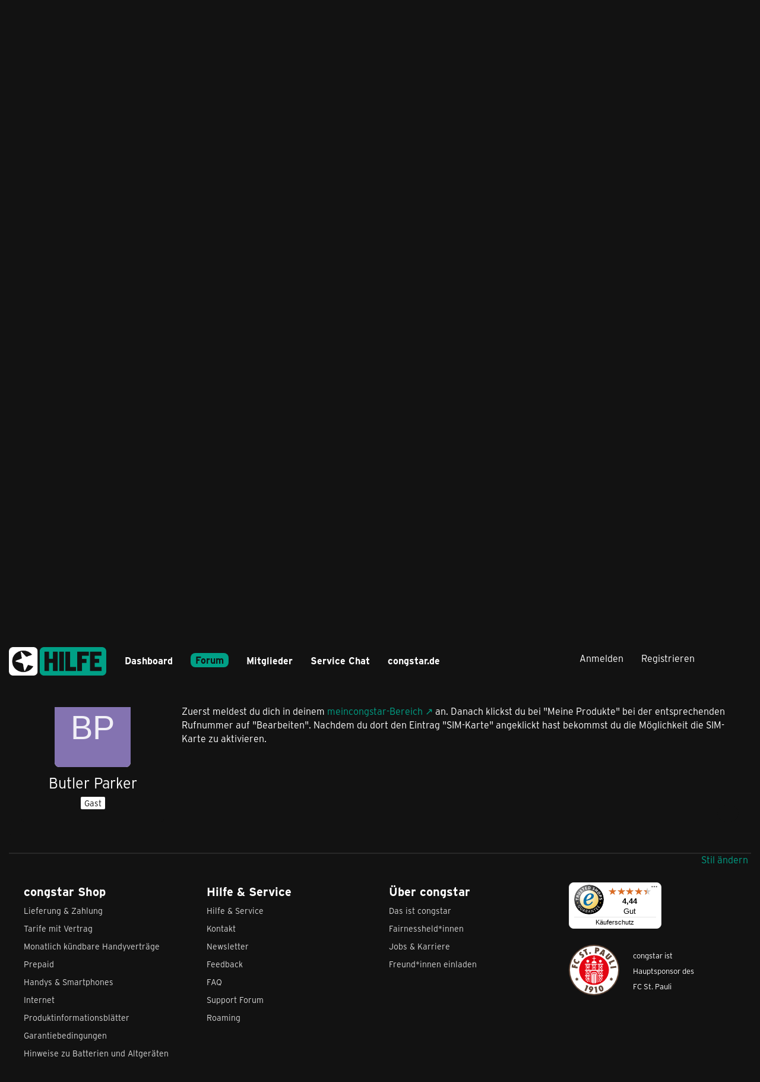

--- FILE ---
content_type: text/html; charset=UTF-8
request_url: https://forum.congstar.de/thread/57368-ersatzkarte-aktivieren/?postID=368935
body_size: 12776
content:









<!DOCTYPE html>
<html
	dir="ltr"
	lang="de"
	data-color-scheme="light"
>

<head>
	<meta charset="utf-8">
		
	<title>Ersatzkarte aktivieren - Tarife mit Vertrag - congstar Support Forum</title>
	
	<meta name="viewport" content="width=device-width, initial-scale=1">
<meta name="format-detection" content="telephone=no">
<meta name="description" content="Ich habe eine neue nano sim bestellt und kann diese selbst nach einer Woche nicht entsperren. Ich habe bereits einige male den falschen puk eingegeben, obwohl ich immer den neuen laut benutzerkonto genommen habe. Warum ist die Karte noch nicht…">
<meta property="og:site_name" content="congstar Support Forum">
<meta property="og:title" content="Ersatzkarte aktivieren - congstar Support Forum">
<meta property="og:url" content="https://forum.congstar.de/thread/57368-ersatzkarte-aktivieren/">
<meta property="og:type" content="article">
<meta property="og:description" content="Ich habe eine neue nano sim bestellt und kann diese selbst nach einer Woche nicht entsperren. Ich habe bereits einige male den falschen puk eingegeben, obwohl ich immer den neuen laut benutzerkonto genommen habe. Warum ist die Karte noch nicht…">

<!-- Stylesheets -->
<link rel="stylesheet" type="text/css" href="https://forum.congstar.de/community/style/style-3.css?m=1768409740">

<meta name="timezone" content="Europe/Berlin">


<script data-cfasync="false">
	var WCF_PATH = 'https://forum.congstar.de/community/';
	var WSC_API_URL = 'https://forum.congstar.de/community/';
	var WSC_RPC_API_URL = 'https://forum.congstar.de/community/api/rpc/';
	
	var LANGUAGE_ID = 1;
	var LANGUAGE_USE_INFORMAL_VARIANT = true;
	var TIME_NOW = 1769442027;
	var LAST_UPDATE_TIME = 1763978146;
	var ENABLE_DEBUG_MODE = false;
	var ENABLE_PRODUCTION_DEBUG_MODE = true;
	var ENABLE_DEVELOPER_TOOLS = false;
	var PAGE_TITLE = 'congstar Support Forum';
	
	var REACTION_TYPES = {"1":{"title":"Gef\u00e4llt mir","renderedIcon":"<img\n\tsrc=\"https:\/\/forum.congstar.de\/community\/images\/reaction\/like.svg\"\n\talt=\"Gef\u00e4llt mir\"\n\tclass=\"reactionType\"\n\tdata-reaction-type-id=\"1\"\n>","iconPath":"https:\/\/forum.congstar.de\/community\/images\/reaction\/like.svg","showOrder":1,"reactionTypeID":1,"isAssignable":1},"2":{"title":"Danke","renderedIcon":"<img\n\tsrc=\"https:\/\/forum.congstar.de\/community\/images\/reaction\/thanks.svg\"\n\talt=\"Danke\"\n\tclass=\"reactionType\"\n\tdata-reaction-type-id=\"2\"\n>","iconPath":"https:\/\/forum.congstar.de\/community\/images\/reaction\/thanks.svg","showOrder":2,"reactionTypeID":2,"isAssignable":1},"3":{"title":"Haha","renderedIcon":"<img\n\tsrc=\"https:\/\/forum.congstar.de\/community\/images\/reaction\/haha.svg\"\n\talt=\"Haha\"\n\tclass=\"reactionType\"\n\tdata-reaction-type-id=\"3\"\n>","iconPath":"https:\/\/forum.congstar.de\/community\/images\/reaction\/haha.svg","showOrder":3,"reactionTypeID":3,"isAssignable":0},"4":{"title":"Verwirrend","renderedIcon":"<img\n\tsrc=\"https:\/\/forum.congstar.de\/community\/images\/reaction\/confused.svg\"\n\talt=\"Verwirrend\"\n\tclass=\"reactionType\"\n\tdata-reaction-type-id=\"4\"\n>","iconPath":"https:\/\/forum.congstar.de\/community\/images\/reaction\/confused.svg","showOrder":4,"reactionTypeID":4,"isAssignable":0},"5":{"title":"Traurig","renderedIcon":"<img\n\tsrc=\"https:\/\/forum.congstar.de\/community\/images\/reaction\/sad.svg\"\n\talt=\"Traurig\"\n\tclass=\"reactionType\"\n\tdata-reaction-type-id=\"5\"\n>","iconPath":"https:\/\/forum.congstar.de\/community\/images\/reaction\/sad.svg","showOrder":5,"reactionTypeID":5,"isAssignable":0}};
	
	
	</script>

<script data-cfasync="false" src="https://forum.congstar.de/community/js/WoltLabSuite/WebComponent.min.js?v=1763978146"></script>
<script data-cfasync="false" src="https://forum.congstar.de/community/js/preload/de.preload.js?v=1763978146"></script>

<script data-cfasync="false" src="https://forum.congstar.de/community/js/WoltLabSuite.Core.min.js?v=1763978146"></script>
<script data-cfasync="false">
requirejs.config({
	baseUrl: 'https://forum.congstar.de/community/js',
	urlArgs: 't=1763978146'
	
});

window.addEventListener('pageshow', function(event) {
	if (event.persisted) {
		window.location.reload();
	}
});

</script>











<script data-cfasync="false" src="https://forum.congstar.de/community/js/WoltLabSuite.Forum.min.js?v=1763978146"></script>



    
    

<!-- congStyle 6x JS -->





    
    








<!-- ENDE congStyle 6x JS -->

<noscript>
	<style>
		.jsOnly {
			display: none !important;
		}
		
		.noJsOnly {
			display: block !important;
		}
	</style>
</noscript>



	
	
	<script type="application/ld+json">
{
"@context": "http://schema.org",
"@type": "WebSite",
"url": "https:\/\/forum.congstar.de\/community\/",
"potentialAction": {
"@type": "SearchAction",
"target": "https:\/\/forum.congstar.de\/community\/suche\/?q={search_term_string}",
"query-input": "required name=search_term_string"
}
}
</script>
<link rel="apple-touch-icon" sizes="180x180" href="https://forum.congstar.de/community/images/style-3/apple-touch-icon.png">
<link rel="manifest" href="https://forum.congstar.de/community/images/style-3/manifest-1.json">
<link rel="icon" type="image/png" sizes="48x48" href="https://forum.congstar.de/community/images/style-3/favicon-48x48.png">
<meta name="msapplication-config" content="https://forum.congstar.de/community/images/style-3/browserconfig.xml">
<meta name="theme-color" content="#121212">
<script>
	{
		document.querySelector('meta[name="theme-color"]').content = window.getComputedStyle(document.documentElement).getPropertyValue("--wcfPageThemeColor");
	}
</script>

	
			<link rel="canonical" href="https://forum.congstar.de/thread/57368-ersatzkarte-aktivieren/">
		
					
			<script type="application/ld+json">
			{
				"@context": "http://schema.org",
				"@type": "Question",
				"name": "Ersatzkarte aktivieren",
				"upvoteCount": "0",
				"text": "Ich habe eine neue nano sim bestellt und kann diese selbst nach einer Woche nicht entsperren. Ich habe bereits einige male den falschen puk eingegeben, obwohl ich immer den neuen laut benutzerkonto genommen habe. Warum ist die Karte noch nicht freigeschaltet?",
				"datePublished": "2016-08-20T12:03:45+02:00",
				"author": {
					"@type": "Person",
					"name": "Raphaela"									},
				"answerCount": "2"			}
		</script>
		</head>

<body id="tpl_wbb_thread"
	itemscope itemtype="http://schema.org/WebPage" itemid="https://forum.congstar.de/thread/57368-ersatzkarte-aktivieren/"	data-template="thread" data-application="wbb" data-page-id="121" data-page-identifier="com.woltlab.wbb.Thread"	data-board-id="9" data-thread-id="57368"	class="">

<span id="top"></span>

<div id="pageContainer" class="pageContainer">
	
	
	<div id="pageHeaderContainer" class="pageHeaderContainer">
	<header id="pageHeader" class="pageHeader">
		<div id="pageHeaderPanel" class="pageHeaderPanel">
			<div class="layoutBoundary">
				<div class="box mainMenu" data-box-identifier="com.woltlab.wcf.MainMenu">
			
		
	<div class="boxContent">
		<nav aria-label="Hauptmenü">
	<ol class="boxMenu">
		
		
					<li class="" data-identifier="com.woltlab.wcf.Dashboard">
				<a href="https://forum.congstar.de/community/" class="boxMenuLink">
					<span class="boxMenuLinkTitle">Dashboard</span>
														</a>
				
				</li>				
									<li class="active boxMenuHasChildren" data-identifier="com.woltlab.wbb.BoardList">
				<a href="https://forum.congstar.de/foren-uebersicht/" class="boxMenuLink" aria-current="page">
					<span class="boxMenuLinkTitle">Forum</span>
																<fa-icon size="16" name="caret-down" solid></fa-icon>
									</a>
				
				<ol class="boxMenuDepth1">				
									<li class="active boxMenuHasChildren" data-identifier="com.woltlab.wcf.generic37">
				<a href="https://forum.congstar.de/board/55-mobilfunk/" class="boxMenuLink" aria-current="page">
					<span class="boxMenuLinkTitle">Mobilfunk</span>
														</a>
				
				<ol class="boxMenuDepth2">				
									<li class="" data-identifier="com.woltlab.wcf.generic71">
				<a href="https://forum.congstar.de/board/48-tarif-produktberatung/" class="boxMenuLink">
					<span class="boxMenuLinkTitle">Tarif- &amp; Produktberatung</span>
														</a>
				
				</li>				
									<li class="active" data-identifier="com.woltlab.wcf.generic73">
				<a href="https://forum.congstar.de/board/9-tarife-mit-vertrag/" class="boxMenuLink" aria-current="page">
					<span class="boxMenuLinkTitle">Tarife mit Vertrag</span>
														</a>
				
				</li>				
									<li class="" data-identifier="com.woltlab.wcf.generic75">
				<a href="https://forum.congstar.de/board/8-prepaid/" class="boxMenuLink">
					<span class="boxMenuLinkTitle">Prepaid</span>
														</a>
				
				</li>				
									</ol></li>									<li class="" data-identifier="com.woltlab.wbb.UnresolvedThreadList">
				<a href="https://forum.congstar.de/unresolved-thread-list/" class="boxMenuLink">
					<span class="boxMenuLinkTitle">Unerledigte Themen</span>
														</a>
				
				</li>				
									<li class=" boxMenuHasChildren" data-identifier="com.woltlab.wcf.generic39">
				<a href="https://forum.congstar.de/board/4-ger%C3%A4te/" class="boxMenuLink">
					<span class="boxMenuLinkTitle">Geräte</span>
														</a>
				
				<ol class="boxMenuDepth2">				
									<li class="" data-identifier="com.woltlab.wcf.generic53">
				<a href="https://forum.congstar.de/board/11-angebote-news-trends/" class="boxMenuLink">
					<span class="boxMenuLinkTitle">Angebote, News &amp; Trends</span>
														</a>
				
				</li>				
									<li class="" data-identifier="com.woltlab.wcf.generic55">
				<a href="https://forum.congstar.de/board/13-handys-tablets/" class="boxMenuLink">
					<span class="boxMenuLinkTitle">Handys &amp; Tablets</span>
														</a>
				
				</li>				
									</ol></li>									<li class=" boxMenuHasChildren" data-identifier="com.woltlab.wcf.generic41">
				<a href="https://forum.congstar.de/board/3-internet/" class="boxMenuLink">
					<span class="boxMenuLinkTitle">Internet</span>
														</a>
				
				<ol class="boxMenuDepth2">				
									<li class="" data-identifier="com.woltlab.wcf.generic47">
				<a href="https://forum.congstar.de/board/50-tarif-produktberatung/" class="boxMenuLink">
					<span class="boxMenuLinkTitle">Tarif- &amp; Produktberatung</span>
														</a>
				
				</li>				
									<li class="" data-identifier="com.woltlab.wcf.generic49">
				<a href="https://forum.congstar.de/board/10-internet-%C3%BCber-dsl/" class="boxMenuLink">
					<span class="boxMenuLinkTitle">Internet über DSL</span>
														</a>
				
				</li>				
									<li class="" data-identifier="com.woltlab.wcf.generic51">
				<a href="https://forum.congstar.de/board/49-internet-%C3%BCber-lte/" class="boxMenuLink">
					<span class="boxMenuLinkTitle">Internet über LTE</span>
														</a>
				
				</li>				
									</ol></li>									<li class=" boxMenuHasChildren" data-identifier="com.woltlab.wcf.generic43">
				<a href="https://forum.congstar.de/board/58-self-service/" class="boxMenuLink">
					<span class="boxMenuLinkTitle">Self-Service</span>
														</a>
				
				<ol class="boxMenuDepth2">				
									<li class="" data-identifier="com.woltlab.wcf.generic77">
				<a href="https://forum.congstar.de/board/59-congstar-app/" class="boxMenuLink">
					<span class="boxMenuLinkTitle">congstar App</span>
														</a>
				
				</li>				
									<li class="" data-identifier="com.woltlab.wcf.generic79">
				<a href="https://forum.congstar.de/board/60-meincongstar/" class="boxMenuLink">
					<span class="boxMenuLinkTitle">meincongstar</span>
														</a>
				
				</li>				
									<li class="" data-identifier="com.woltlab.wcf.generic81">
				<a href="https://forum.congstar.de/board/61-freunde-werben/" class="boxMenuLink">
					<span class="boxMenuLinkTitle">Freunde werben</span>
														</a>
				
				</li>				
									</ol></li>									<li class=" boxMenuHasChildren" data-identifier="com.woltlab.wcf.generic45">
				<a href="https://forum.congstar.de/board/5-das-ist-congstar/" class="boxMenuLink">
					<span class="boxMenuLinkTitle">Das ist congstar</span>
														</a>
				
				<ol class="boxMenuDepth2">				
									<li class="" data-identifier="com.woltlab.wcf.generic57">
				<a href="https://forum.congstar.de/board/6-news-aktionen-community/" class="boxMenuLink">
					<span class="boxMenuLinkTitle">News, Aktionen &amp; Community</span>
														</a>
				
				</li>				
									<li class="" data-identifier="com.woltlab.wcf.generic59">
				<a href="https://forum.congstar.de/board/46-erfahrungsberichte/" class="boxMenuLink">
					<span class="boxMenuLinkTitle">Erfahrungsberichte</span>
														</a>
				
				</li>				
									<li class="" data-identifier="com.woltlab.wcf.generic61">
				<a href="https://forum.congstar.de/board/47-ideensammlung-umfragen/" class="boxMenuLink">
					<span class="boxMenuLinkTitle">Ideensammlung &amp; Umfragen</span>
														</a>
				
				</li>				
									<li class="" data-identifier="com.woltlab.wcf.generic63">
				<a href="https://forum.congstar.de/board/14-offene-diskussion/" class="boxMenuLink">
					<span class="boxMenuLinkTitle">Offene Diskussion</span>
														</a>
				
				</li>				
									</ol></li></ol></li>									<li class=" boxMenuHasChildren" data-identifier="com.woltlab.wcf.MembersList">
				<a href="https://forum.congstar.de/community/mitglieder/" class="boxMenuLink">
					<span class="boxMenuLinkTitle">Mitglieder</span>
																<fa-icon size="16" name="caret-down" solid></fa-icon>
									</a>
				
				<ol class="boxMenuDepth1">				
									<li class="" data-identifier="com.woltlab.wcf.RecentActivityList">
				<a href="https://forum.congstar.de/community/mitglieder-letzte-aktivitaeten/" class="boxMenuLink">
					<span class="boxMenuLinkTitle">Letzte Aktivitäten</span>
														</a>
				
				</li>				
									<li class="" data-identifier="com.woltlab.wcf.UsersOnlineList">
				<a href="https://forum.congstar.de/community/mitglieder-online/" class="boxMenuLink">
					<span class="boxMenuLinkTitle">Benutzer online</span>
														</a>
				
				</li>				
									<li class="" data-identifier="com.woltlab.wcf.Team">
				<a href="https://forum.congstar.de/community/team/" class="boxMenuLink">
					<span class="boxMenuLinkTitle">Team</span>
														</a>
				
				</li>				
									<li class="" data-identifier="com.woltlab.wcf.UserSearch">
				<a href="https://forum.congstar.de/community/user-search/" class="boxMenuLink">
					<span class="boxMenuLinkTitle">Mitgliedersuche</span>
														</a>
				
				</li>				
									<li class="" data-identifier="com.woltlab.wcf.generic85">
				<a href="https://forum.congstar.de/community/badges/" class="boxMenuLink">
					<span class="boxMenuLinkTitle">Trophäen</span>
														</a>
				
				</li>				
									</ol></li>								
		
	</ol>
</nav>	</div>
</div><button type="button" class="pageHeaderMenuMobile" aria-expanded="false" aria-label="Menü">
	<span class="pageHeaderMenuMobileInactive">
		<fa-icon size="32" name="bars"></fa-icon>
	</span>
	<span class="pageHeaderMenuMobileActive">
		<fa-icon size="32" name="xmark"></fa-icon>
	</span>
</button>
				
				<nav id="topMenu" class="userPanel">
	<ul class="userPanelItems">
									<li id="pageLanguageContainer">
					
				</li>
						<li id="userLogin">
				<a
					class="loginLink"
					href="https://forum.congstar.de/community/login/?url=https%3A%2F%2Fforum.congstar.de%2Fthread%2F57368-ersatzkarte-aktivieren%2F%3FpostID%3D368935"
					rel="nofollow"
				>Anmelden</a>
			</li>
							<li id="userRegistration">
					<a
						class="registrationLink"
						href="https://forum.congstar.de/community/register/"
						rel="nofollow"
					>Registrieren</a>
				</li>
							
								
							
		<!-- page search -->
		<li>
			<a href="https://forum.congstar.de/community/suche/" id="userPanelSearchButton" class="jsTooltip" title="Suche"><fa-icon size="32" name="magnifying-glass"></fa-icon> <span>Suche</span></a>
		</li>
	</ul>
</nav>
	<a
		href="https://forum.congstar.de/community/login/?url=https%3A%2F%2Fforum.congstar.de%2Fthread%2F57368-ersatzkarte-aktivieren%2F%3FpostID%3D368935"
		class="userPanelLoginLink jsTooltip"
		title="Anmelden"
		rel="nofollow"
	>
		<fa-icon size="32" name="arrow-right-to-bracket"></fa-icon>
	</a>
			</div>
		</div>
		
		<div id="pageHeaderFacade" class="pageHeaderFacade">
			<div class="layoutBoundary">
				<div id="pageHeaderLogo" class="pageHeaderLogo">
		
	<a href="https://forum.congstar.de/community/" aria-label="congstar Support Forum">
		<img src="https://forum.congstar.de/community/images/style-3/pageLogo-394a17bf.png" alt="" class="pageHeaderLogoLarge" height="55" width="164" loading="eager">
		<img src="https://forum.congstar.de/community/images/style-3/pageLogoMobile-5aea62da.png" alt="" class="pageHeaderLogoSmall" height="301" width="1018" loading="eager">
		
		
	</a>
</div>
				
					

					
		
			
	
<button type="button" id="pageHeaderSearchMobile" class="pageHeaderSearchMobile" aria-expanded="false" aria-label="Suche">
	<fa-icon size="32" name="magnifying-glass"></fa-icon>
</button>

<div id="pageHeaderSearch" class="pageHeaderSearch">
	<form method="post" action="https://forum.congstar.de/community/suche/">
		<div id="pageHeaderSearchInputContainer" class="pageHeaderSearchInputContainer">
			<div class="pageHeaderSearchType dropdown">
				<a href="#" class="button dropdownToggle" id="pageHeaderSearchTypeSelect">
					<span class="pageHeaderSearchTypeLabel">Dieses Thema</span>
					<fa-icon size="16" name="caret-down" solid></fa-icon>
				</a>
				<ul class="dropdownMenu">
					<li><a href="#" data-extended-link="https://forum.congstar.de/community/suche/?extended=1" data-object-type="everywhere">Alles</a></li>
					<li class="dropdownDivider"></li>
					
											<li><a href="#" data-extended-link="https://forum.congstar.de/community/suche/?extended=1&amp;type=com.woltlab.wbb.post" data-object-type="com.woltlab.wbb.post" data-parameters='{ "threadID": 57368 }'>Dieses Thema</a></li>		<li><a href="#" data-extended-link="https://forum.congstar.de/community/suche/?extended=1&amp;type=com.woltlab.wbb.post" data-object-type="com.woltlab.wbb.post" data-parameters='{ "boardID": 9 }'>Dieses Forum</a></li>
						
						<li class="dropdownDivider"></li>
					
					
																													<li><a href="#" data-extended-link="https://forum.congstar.de/community/suche/?type=com.woltlab.wcf.page&amp;extended=1" data-object-type="com.woltlab.wcf.page">Seiten</a></li>
																																			<li><a href="#" data-extended-link="https://forum.congstar.de/community/suche/?type=com.woltlab.wbb.post&amp;extended=1" data-object-type="com.woltlab.wbb.post">Forum</a></li>
																
					<li class="dropdownDivider"></li>
					<li><a class="pageHeaderSearchExtendedLink" href="https://forum.congstar.de/community/suche/?extended=1">Erweiterte Suche</a></li>
				</ul>
			</div>
			
			<input type="search" name="q" id="pageHeaderSearchInput" class="pageHeaderSearchInput" placeholder="Suchbegriff eingeben" autocomplete="off" value="">
			
			<button type="submit" class="pageHeaderSearchInputButton button" title="Suche">
				<fa-icon size="16" name="magnifying-glass"></fa-icon>
			</button>
			
			<div id="pageHeaderSearchParameters"></div>
			
					</div>
	</form>
</div>

	
			</div>
		</div>
	</header>
	
	
</div>
	
	
	
	
	
	<div class="pageNavigation">
	<div class="layoutBoundary">
			<nav class="breadcrumbs" aria-label="Verlaufsnavigation">
		<ol class="breadcrumbs__list" itemprop="breadcrumb" itemscope itemtype="http://schema.org/BreadcrumbList">
			<li class="breadcrumbs__item" title="congstar Support Forum" itemprop="itemListElement" itemscope itemtype="http://schema.org/ListItem">
							<a class="breadcrumbs__link" href="https://forum.congstar.de/community/" itemprop="item">
																<span class="breadcrumbs__title" itemprop="name">congstar Support Forum</span>
							</a>
															<meta itemprop="position" content="1">
																					</li>
														
											<li class="breadcrumbs__item" title="Forum" itemprop="itemListElement" itemscope itemtype="http://schema.org/ListItem">
							<a class="breadcrumbs__link" href="https://forum.congstar.de/foren-uebersicht/" itemprop="item">
																<span class="breadcrumbs__title" itemprop="name">Forum</span>
							</a>
															<meta itemprop="position" content="2">
																					</li>
														
											<li class="breadcrumbs__item" title="Mobilfunk" itemprop="itemListElement" itemscope itemtype="http://schema.org/ListItem">
							<a class="breadcrumbs__link" href="https://forum.congstar.de/board/55-mobilfunk/" itemprop="item">
																<span class="breadcrumbs__title" itemprop="name">Mobilfunk</span>
							</a>
															<meta itemprop="position" content="3">
																					</li>
														
											<li class="breadcrumbs__item" title="Tarife mit Vertrag" itemprop="itemListElement" itemscope itemtype="http://schema.org/ListItem">
							<a class="breadcrumbs__link" href="https://forum.congstar.de/board/9-tarife-mit-vertrag/" itemprop="item">
																	<span class="breadcrumbs__parent_indicator">
										<fa-icon size="16" name="arrow-left-long"></fa-icon>
									</span>
																<span class="breadcrumbs__title" itemprop="name">Tarife mit Vertrag</span>
							</a>
															<meta itemprop="position" content="4">
																					</li>
		</ol>
	</nav>
	</div>
</div>
	
	
	
	<section id="main" class="main" role="main" 	itemprop="mainEntity" itemscope itemtype="http://schema.org/DiscussionForumPosting"
	itemid="https://forum.congstar.de/thread/57368-ersatzkarte-aktivieren/#post368918"
>
		<div class="layoutBoundary">
			

						
			<div id="content" class="content">
								
																<header class="contentHeader messageGroupContentHeader wbbThread" data-thread-id="57368" data-is-closed="0" data-is-deleted="0" data-is-disabled="0" data-is-sticky="0" data-is-announcement="0" data-is-link="0">
		<div class="contentHeaderIcon">
			<img src="[data-uri]" width="64" height="64" alt="" class="userAvatarImage">
															
		</div>

		<div class="contentHeaderTitle">
			<h1 class="contentTitle" itemprop="name headline">Ersatzkarte aktivieren</h1>
			<ul class="inlineList contentHeaderMetaData">
				    
                


				

									<li>
						<fa-icon size="16" name="user"></fa-icon>
						<span>Raphaela</span>					</li>
				
				<li>
					<fa-icon size="16" name="clock"></fa-icon>
					<a href="https://forum.congstar.de/thread/57368-ersatzkarte-aktivieren/"><woltlab-core-date-time date="2016-08-20T10:03:45+00:00">20. August 2016 um 12:03</woltlab-core-date-time></a>
				</li>

				
				
				
			</ul>

			<meta itemprop="url" content="https://forum.congstar.de/thread/57368-ersatzkarte-aktivieren/">
			<meta itemprop="commentCount" content="2">
					</div>

		
	</header>
													
				
				
				
				
				

				




	<div class="contentInteraction">
		
					<div class="contentInteractionButtonContainer">
				
									 <div class="contentInteractionShareButton">
						<button type="button" class="button small wsShareButton jsTooltip" title="Teilen" data-link="https://forum.congstar.de/thread/57368-ersatzkarte-aktivieren/" data-link-title="Ersatzkarte aktivieren" data-bbcode="[thread]57368[/thread]">
		<fa-icon size="16" name="share-nodes"></fa-icon>
	</button>					</div>
				
							</div>
			</div>


	<div class="section">
		<ul
			class="wbbThreadPostList messageList jsClipboardContainer"
			data-is-last-page="true"
			data-last-post-time="1471759171"
			data-page-no="1"
			data-type="com.woltlab.wbb.post"
		>
							



			
		
		
		
	
	
			<li
			id="post368918"
			class="
				anchorFixedHeader
															"
		>
			<article class="wbbPost message messageSidebarOrientationLeft jsClipboardObject jsMessage"
				data-post-id="368918" data-can-edit="0" data-can-edit-inline="0"
				data-is-closed="0" data-is-deleted="0" data-is-disabled="0"
								data-object-id="368918" data-object-type="com.woltlab.wbb.likeablePost" data-user-id=""											>
				<meta itemprop="datePublished" content="2016-08-20T12:03:45+02:00">
													 
	
<aside role="presentation" class="messageSidebar guest" itemprop="author" itemscope itemtype="http://schema.org/Person">
	<div class="messageAuthor">
		
		
					<div class="userAvatar">
				<span><img src="[data-uri]" width="128" height="128" alt="" class="userAvatarImage"></span>
			</div>
			
			<div class="messageAuthorContainer">
									<span class="username" itemprop="name">Raphaela</span>
								
				
			</div>
			
			<div class="userTitle">
				<span class="badge">Gast</span>
			</div>
			</div>
	
			
		
				
		
	</aside>
				
				<div class="messageContent">
					<header class="messageHeader">
						<div class="messageHeaderBox">
							<ul class="messageHeaderMetaData">
								<li><a href="https://forum.congstar.de/thread/57368-ersatzkarte-aktivieren/?postID=368918#post368918" rel="nofollow" class="permalink messagePublicationTime"><woltlab-core-date-time date="2016-08-20T10:03:45+00:00">20. August 2016 um 12:03</woltlab-core-date-time></a></li>
								
								
							</ul>
							
							<ul class="messageStatus">
																																																
								
							</ul>
						</div>
						
						<ul class="messageQuickOptions">
															
														
															<li>
									<a href="https://forum.congstar.de/thread/57368-ersatzkarte-aktivieren/?postID=368918#post368918" rel="nofollow" class="jsTooltip wsShareButton" title="Teilen" data-link-title="Ersatzkarte aktivieren">#1</a>
								</li>
														
														
							
						</ul>
						
						
					</header>
					
					<div class="messageBody">
												
												
						
						
						<div class="messageText" itemprop="text">
														
							<p>Ich habe eine neue nano sim bestellt und kann diese selbst nach einer Woche nicht entsperren. Ich habe bereits einige male den falschen puk eingegeben, obwohl ich immer den neuen laut benutzerkonto genommen habe. Warum ist die Karte noch nicht freigeschaltet?</p>						</div>
						
						
					</div>
					
					<footer class="messageFooter">
												
												
						
						
						<div class="messageFooterNotes">
														
														
														
														
							
						</div>
						
						<div class="messageFooterGroup">
							
																	
	<woltlab-core-reaction-summary
		data="[]"
		object-type="com.woltlab.wbb.likeablePost"
		object-id="368918"
		selected-reaction="0"
	></woltlab-core-reaction-summary>
							
							<ul class="messageFooterButtonsExtra buttonList smallButtons jsMobileNavigationExtra">
																																								
							</ul>
							
							<ul class="messageFooterButtons buttonList smallButtons jsMobileNavigation">
																<li class="jsQuoteMessage" data-object-id="368918" data-is-quoted="0"><a href="#" title="Zitieren" class="button jsTooltip"><fa-icon size="16" name="quote-left"></fa-icon> <span class="invisible">Zitieren</span></a></li>																								
							</ul>
						</div>

						
					</footer>
				</div>
			</article>
		</li>
		
	
	
		
		
				
		
		
		
	
	
			<li
			id="post368919"
			class="
				anchorFixedHeader
															"
		>
			<article class="wbbPost message messageSidebarOrientationLeft jsClipboardObject jsMessage"
				data-post-id="368919" data-can-edit="0" data-can-edit-inline="0"
				data-is-closed="0" data-is-deleted="0" data-is-disabled="0"
								data-object-id="368919" data-object-type="com.woltlab.wbb.likeablePost" data-user-id=""													itemprop="comment"
					itemscope itemtype="http://schema.org/Comment"
					itemid="https://forum.congstar.de/thread/57368-ersatzkarte-aktivieren/?postID=368919#post368919"
							>
				<meta itemprop="datePublished" content="2016-08-20T12:07:43+02:00">
													<meta itemprop="url" content="https://forum.congstar.de/thread/57368-ersatzkarte-aktivieren/?postID=368919#post368919">
								
<aside role="presentation" class="messageSidebar guest" itemprop="author" itemscope itemtype="http://schema.org/Person">
	<div class="messageAuthor">
		
		
					<div class="userAvatar">
				<span><img src="[data-uri]" width="128" height="128" alt="" class="userAvatarImage"></span>
			</div>
			
			<div class="messageAuthorContainer">
									<span class="username" itemprop="name">Patrick G.</span>
								
				
			</div>
			
			<div class="userTitle">
				<span class="badge">Gast</span>
			</div>
			</div>
	
			
		
				
		
	</aside>
				
				<div class="messageContent">
					<header class="messageHeader">
						<div class="messageHeaderBox">
							<ul class="messageHeaderMetaData">
								<li><a href="https://forum.congstar.de/thread/57368-ersatzkarte-aktivieren/?postID=368919#post368919" rel="nofollow" class="permalink messagePublicationTime"><woltlab-core-date-time date="2016-08-20T10:07:43+00:00">20. August 2016 um 12:07</woltlab-core-date-time></a></li>
								
								
							</ul>
							
							<ul class="messageStatus">
																																																
								
							</ul>
						</div>
						
						<ul class="messageQuickOptions">
															
														
															<li>
									<a href="https://forum.congstar.de/thread/57368-ersatzkarte-aktivieren/?postID=368919#post368919" rel="nofollow" class="jsTooltip wsShareButton" title="Teilen" data-link-title="Ersatzkarte aktivieren">#2</a>
								</li>
														
														
							
						</ul>
						
						
					</header>
					
					<div class="messageBody">
												
												
						
						
						<div class="messageText" itemprop="text">
														
							<p>Hallo Raphaela,</p><p>deine Karte kannst du noch nicht nutzen, weil du die Karte noch nicht freigeschaltet hast. Du kannst die Karte in deinem Kundenbereich freischalten. Sobald die Karte aktiv ist, kannst du dann auch mit dem Pin/Puk entsperren. Für den Fall, dass du die Aktivierungsmöglichkeit online nicht findest, wende dich gerne einmal an den <a href="http://www.congstar-forum.de/supportchat/" class="externalURL" target="_blank" rel="nofollow noopener ugc">Support-Chat</a>. Dort kann man dir die Karte ebenfalls aktivieren.  <img src="https://forum.congstar.de/community/images/smilies/emojione/263a.png" alt=":)" title="smile" class="smiley" srcset="https://forum.congstar.de/community/images/smilies/emojione/263a@2x.png 2x" height="23" width="23" loading="eager" translate="no"></p><p><br></p><p>Liebe Grüße,<br>Patrick</p>						</div>
						
						
					</div>
					
					<footer class="messageFooter">
												
												
						
						
						<div class="messageFooterNotes">
														
														
														
														
							
						</div>
						
						<div class="messageFooterGroup">
							
																				
	<woltlab-core-reaction-summary
		data="[[1,1]]"
		object-type="com.woltlab.wbb.likeablePost"
		object-id="368919"
		selected-reaction="0"
	></woltlab-core-reaction-summary>
							
							<ul class="messageFooterButtonsExtra buttonList smallButtons jsMobileNavigationExtra">
																																								
							</ul>
							
							<ul class="messageFooterButtons buttonList smallButtons jsMobileNavigation">
																<li class="jsQuoteMessage" data-object-id="368919" data-is-quoted="0"><a href="#" title="Zitieren" class="button jsTooltip"><fa-icon size="16" name="quote-left"></fa-icon> <span class="invisible">Zitieren</span></a></li>																								
							</ul>
						</div>

						
					</footer>
				</div>
			</article>
		</li>
		
	
	
		
		
				
		
		
		
	
	
			<li
			id="post368935"
			class="
				anchorFixedHeader
															"
		>
			<article class="wbbPost message messageSidebarOrientationLeft jsClipboardObject jsMessage"
				data-post-id="368935" data-can-edit="0" data-can-edit-inline="0"
				data-is-closed="0" data-is-deleted="0" data-is-disabled="0"
								data-object-id="368935" data-object-type="com.woltlab.wbb.likeablePost" data-user-id=""													itemprop="comment"
					itemscope itemtype="http://schema.org/Comment"
					itemid="https://forum.congstar.de/thread/57368-ersatzkarte-aktivieren/?postID=368935#post368935"
							>
				<meta itemprop="datePublished" content="2016-08-21T07:59:31+02:00">
													<meta itemprop="url" content="https://forum.congstar.de/thread/57368-ersatzkarte-aktivieren/?postID=368935#post368935">
								
<aside role="presentation" class="messageSidebar guest" itemprop="author" itemscope itemtype="http://schema.org/Person">
	<div class="messageAuthor">
		
		
					<div class="userAvatar">
				<span><img src="[data-uri]" width="128" height="128" alt="" class="userAvatarImage"></span>
			</div>
			
			<div class="messageAuthorContainer">
									<span class="username" itemprop="name">Butler Parker</span>
								
				
			</div>
			
			<div class="userTitle">
				<span class="badge">Gast</span>
			</div>
			</div>
	
			
		
				
		
	</aside>
				
				<div class="messageContent">
					<header class="messageHeader">
						<div class="messageHeaderBox">
							<ul class="messageHeaderMetaData">
								<li><a href="https://forum.congstar.de/thread/57368-ersatzkarte-aktivieren/?postID=368935#post368935" rel="nofollow" class="permalink messagePublicationTime"><woltlab-core-date-time date="2016-08-21T05:59:31+00:00">21. August 2016 um 07:59</woltlab-core-date-time></a></li>
								
								
							</ul>
							
							<ul class="messageStatus">
																																																
								
							</ul>
						</div>
						
						<ul class="messageQuickOptions">
															
														
															<li>
									<a href="https://forum.congstar.de/thread/57368-ersatzkarte-aktivieren/?postID=368935#post368935" rel="nofollow" class="jsTooltip wsShareButton" title="Teilen" data-link-title="Ersatzkarte aktivieren">#3</a>
								</li>
														
														
							
						</ul>
						
						
					</header>
					
					<div class="messageBody">
												
												
						
						
						<div class="messageText" itemprop="text">
														
							<p>Zuerst meldest du dich in deinem <a href="https://www.congstar.de/meincongstar/" class="externalURL" target="_blank" rel="nofollow noopener ugc">meincongstar-Bereich</a> an. Danach klickst du bei "Meine Produkte" bei der entsprechenden Rufnummer auf "Bearbeiten". Nachdem du dort den Eintrag "SIM-Karte" angeklickt hast bekommst du die Möglichkeit die SIM-Karte zu aktivieren.</p>						</div>
						
						
					</div>
					
					<footer class="messageFooter">
												
												
						
						
						<div class="messageFooterNotes">
														
														
														
														
							
						</div>
						
						<div class="messageFooterGroup">
							
																				
	<woltlab-core-reaction-summary
		data="[[1,1]]"
		object-type="com.woltlab.wbb.likeablePost"
		object-id="368935"
		selected-reaction="0"
	></woltlab-core-reaction-summary>
							
							<ul class="messageFooterButtonsExtra buttonList smallButtons jsMobileNavigationExtra">
																																								
							</ul>
							
							<ul class="messageFooterButtons buttonList smallButtons jsMobileNavigation">
																<li class="jsQuoteMessage" data-object-id="368935" data-is-quoted="0"><a href="#" title="Zitieren" class="button jsTooltip"><fa-icon size="16" name="quote-left"></fa-icon> <span class="invisible">Zitieren</span></a></li>																								
							</ul>
						</div>

						
					</footer>
				</div>
			</article>
		</li>
		
	
	
		
		
	
	
										
					</ul>
	</div>





				
				
				
				
							</div>
			
			
		</div>
	</section>
	
	
	
	
	
	<footer id="pageFooter" class="pageFooter">
		
					
			<div class="boxesFooter">
			<div class="layoutBoundary clearfix">
									<div class="styleChanger jsOnly">
						<button type="button" class="jsButtonStyleChanger">Stil ändern</button>
					</div>
													<div class="boxContainer">
						<div class="box" data-box-identifier="com.woltlab.wcf.FooterMenu">
			
		
	<div class="boxContent">
		<nav aria-label="Footer-Menü">
	<ol class="boxMenu">
		
		
					<li class="" data-identifier="com.woltlab.wcf.LegalNotice">
				<a href="https://www.congstar.de/impressum/" target="_blank" rel="nofollow noopener" class="boxMenuLink">
					<span class="boxMenuLinkTitle">Impressum</span>
														</a>
				
				</li>				
									<li class="" data-identifier="com.woltlab.wcf.generic83">
				<a href="https://forum.congstar.de/community/nutzungsbestimmungen/" class="boxMenuLink">
					<span class="boxMenuLinkTitle">Nutzungsbestimmungen</span>
														</a>
				
				</li>				
									<li class="" data-identifier="com.woltlab.wcf.PrivacyPolicy">
				<a href="https://www.congstar.de/datenschutz/" target="_blank" rel="nofollow noopener" class="boxMenuLink">
					<span class="boxMenuLinkTitle">Datenschutz</span>
														</a>
				
				</li>				
																	
		
	</ol>
</nav>	</div>
</div>
					</div>
				
			</div>
		</div>
		
	
</footer>
</div>


<div class="layoutBoundary">
    		<div class="layoutBoundary">
			<div class="styleChanger jsOnly">
				<button type="button" class="jsButtonStyleChanger">Stil ändern</button>
			</div>
		</div>
    	<footer id="congFooter">
		
		<div class="row">
			<div class="col-lg-3 col-md-3 col-12 footer-sitemap">
				<ul class="footer-sitemap-list list-unstyled">
					<li class="footer-sitemap-list__item title hidden-xs-down"><h5><span> congstar Shop</span></h5></li>
					<li class="footer-sitemap-list__item first-xs">
						<a data-tealium-rel="footer" href="https://www.congstar.de/verbraucherinformation/#lieferung" data-di-id="di-id-6a5882c3-b17fd93c">
							<span> Lieferung &amp; Zahlung</span>
						</a>
					</li>
					<li class="footer-sitemap-list__item hidden-xs-down">
						<a data-tealium-rel="footer" href="https://www.congstar.de/handytarife/" data-di-id="di-id-3ded68da-56d1b673">
							<span> Tarife mit Vertrag</span>
						</a>
					</li>
					<li class="footer-sitemap-list__item hidden-xs-down">
						<a data-tealium-rel="footer" href="https://www.congstar.de/monatlich-kuendbare-handyvertraege/" data-di-id="di-id-13b8fd49-7ee304fb">
							<span> Monatlich kündbare Handyverträge</span>
						</a>
					</li>
					<li class="footer-sitemap-list__item hidden-xs-down">
						<a data-tealium-rel="footer" href="https://www.congstar.de/prepaid/" data-di-id="di-id-2d469c67-48e923f7">
							<span> Prepaid</span>
						</a>
					</li>
					<li class="footer-sitemap-list__item hidden-xs-down">
						<a data-tealium-rel="footer" href="https://www.congstar.de/geraete/" data-di-id="di-id-2d469c67-49b04fd6">
							<span> Handys &amp; Smartphones</span>
						</a>
					</li>
					<li class="footer-sitemap-list__item hidden-xs-down">
						<a data-tealium-rel="footer" href="https://www.congstar.de/internet/internet-tarife-im-vergleich/" data-di-id="di-id-6170882d-729ad1b6">
							<span> Internet</span>
						</a>
					</li>
					<li class="footer-sitemap-list__item hidden-xs-down">
						<a data-tealium-rel="footer" href="https://www.congstar.de/produktinformationsblaetter/" data-di-id="di-id-c8c50be7-a168d969">
							<span> Produktinformationsblätter</span>
						</a>
					</li>
					<li class="footer-sitemap-list__item hidden-xs-down">
						<a data-tealium-rel="footer" href="https://www.congstar.de/garantiebedingungen/" data-di-id="di-id-e7c84151-cb9f26b9">
							<span> Garantiebedingungen</span>
						</a>
					</li>
					<li class="footer-sitemap-list__item hidden-xs-down">
						<a data-tealium-rel="footer" href="https://www.congstar.de/hinweise-zu-batterien-und-altgeraeten/" data-di-id="di-id-6170882d-f30f512c">
							<span> Hinweise zu Batterien und Altgeräten</span>
						</a>
					</li>

				</ul>
			</div>
			<!-- Sitemap Column -->
			<div class="col-lg-3 col-md-3 col-12 footer-sitemap">
				<ul class="footer-sitemap-list list-unstyled">
					<li class="footer-sitemap-list__item title hidden-xs-down"><h5><span> Hilfe &amp; Service</span></h5></li>
					<li class="footer-sitemap-list__item">
						<a data-tealium-rel="footer" href="https://www.congstar.de/hilfe-service/" data-di-id="di-id-4880b153-82cd6ffb">
							<span> Hilfe &amp; Service</span>
						</a>
					</li>
					<li class="footer-sitemap-list__item">
						<a data-tealium-rel="footer" href="https://www.congstar.de/hilfe-service/kontakt/" data-di-id="di-id-6a5882c3-de189478">
							<span> Kontakt</span>
						</a>
					</li>
					<li class="footer-sitemap-list__item">
						<a data-tealium-rel="footer" href="https://www.congstar.de/das-ist-congstar/newsletter/" data-di-id="di-id-c8c50be7-312b1501">
							<span> Newsletter</span>
						</a>
					</li>
					<li class="footer-sitemap-list__item">
						<a data-tealium-rel="footer" href="https://www.congstar.de/dein-feedback/" data-di-id="di-id-4880b153-72c573f2">
							<span> Feedback</span>
						</a>
					</li>
					<li class="footer-sitemap-list__item hidden-xs-down">
						<a data-tealium-rel="footer" href="https://www.congstar.de/hilfe-service/faq/" data-di-id="di-id-7f06264d-a7fec0c5">
							<span> FAQ</span>
						</a>
					</li>
					<li class="footer-sitemap-list__item hidden-xs-down">
						<a data-tealium-rel="footer" href="https://forum.congstar.de/community" rel="noreferrer" data-di-id="di-id-3a977d22-5b3a50d4">
							<span> Support Forum</span>
						</a>
					</li>
					<li class="footer-sitemap-list__item hidden-xs-down">
						<a data-tealium-rel="footer" href="https://www.congstar.de/hilfe-service/roaming/" data-di-id="di-id-6a5882c3-48da0087">
							<span> Roaming</span>
						</a>
					</li>

				</ul>
			</div>
			<!-- Sitemap Column -->
			<div class="col-lg-3 col-md-3 col-12 footer-sitemap">
				<ul class="footer-sitemap-list list-unstyled">
					<li class="footer-sitemap-list__item title hidden-xs-down"><h5><span> Über congstar</span></h5></li>
					<li class="footer-sitemap-list__item hidden-xs-down">
						<a data-tealium-rel="footer" href="https://www.congstar.de/das-ist-congstar/" data-di-id="di-id-63418618-45bbda82">
							<span> Das ist congstar</span>
						</a>
					</li>
					<li class="footer-sitemap-list__item hidden-xs-down">
						<a data-tealium-rel="footer" href="https://www.congstar.de/fairnessheldinnen/" data-di-id="di-id-7f06264d-8b46a50e">
							<span> Fairnessheld*innen</span>
						</a>
					</li>
					<li class="footer-sitemap-list__item hidden-xs-down">
						<a data-tealium-rel="footer" href="https://www.congstar.de/das-ist-congstar/jobs-karriere/" data-di-id="di-id-bbcce878-f45e0991">
							<span> Jobs &amp; Karriere</span>
						</a>
					</li>
					<li class="footer-sitemap-list__item hidden-xs-down">
						<a data-tealium-rel="footer" href="https://www.congstar.de/freundeskreis/" data-di-id="di-id-4880b153-6904020f">
							<span> Freund*innen einladen</span>
						</a>
					</li>

				</ul>
			</div>

			<div class="col-lg-3 col-md-3 col-12 footer_image_container">

				<div class="footer-trustedshop">
					<div class="footer-trustedshop--badge">
						<div id="trustbadgeCustomContainer"></div>
						<div id="trustbadgeCustomMobileContainer"></div>
					</div>
				</div>


				<!-- Sponsor -->
				<div class="footer-sponsor">
					<a data-tealium-rel="footer" href="https://www.fcstpauli.com/" target="_blank" class="footer-sponsor__logo" rel="noopener noreferrer" data-di-id="di-id-9d03e411-f758f7e0"><span>Hauptsponsor des FC St. Pauli</span></a>
					<div class="footer-sponsor__title">
						<span class="hidden-xs-down">congstar ist </span>
						<br class="hidden-md-down">
						Haupt<span class="hidden-xs-down d-lg-none">-</span><br class="hidden-xs-down d-lg-none">sponsor des
						<br class="hidden-xs-down">
						FC St. Pauli
					</div>
				</div>

			</div>

		</div>
	    
		<div class="row">
			<!-- Social Media -->
			<div class="col-lg-3 col-md-12 col-12 order-lg-2 footer-socialmedia">
				<ul class="footer-socialmedia-list list-unstyled">
					<li class="footer-socialmedia-list__item footer-socialmedia-list__item--facebook">
						<a data-tealium-rel="footer" href="https://www.facebook.com/congstarhilfe/" target="_blank" rel="noopener noreferrer" data-di-id="di-id-4880b153-7dddadcc" data-icon="&#xe92C;"><span>Facebook</span></a>
					</li>
					<li class="footer-socialmedia-list__item footer-socialmedia-list__item--x">
						<a data-tealium-rel="footer" href="https://x.com/congstar_hilfe" target="_blank" rel="noopener noreferrer" data-di-id="di-id-1224d023-c4a7e853" data-icon="&#xe999;"><span>X</span></a>
					</li>
					<li class="footer-socialmedia-list__item footer-socialmedia-list__item--linkedin">
						<a data-tealium-rel="footer" href="https://www.linkedin.com/company/congstar/" target="_blank" rel="noopener noreferrer" data-di-id="di-id-7f06264d-29f23553" data-icon="&#xe93B;"><span>LinkedIn</span></a>
					</li>
					<li class="footer-socialmedia-list__item footer-socialmedia-list__item--tiktok">
						<a data-tealium-rel="footer" href="https://www.tiktok.com/@congstar" target="_blank" rel="noopener noreferrer" data-di-id="di-id-2d469c67-fe6ad8f8" data-icon="&#xe966;"><span>TikTok</span></a>
					</li>
					<li class="footer-socialmedia-list__item footer-socialmedia-list__item--youtube">
						<a data-tealium-rel="footer" href="https://www.youtube.com/user/congstar" target="_blank" rel="noopener noreferrer" data-di-id="di-id-3ded68da-6b61ef4" data-icon="&#xe969;"><span>Youtube</span></a>
					</li>
					<li class="footer-socialmedia-list__item footer-socialmedia-list__item--instagram">
						<a data-tealium-rel="footer" href="https://www.instagram.com/congstar_de/" target="_blank" rel="noopener noreferrer" data-di-id="di-id-4880b153-eea65ccf" data-icon="&#xe93A;"><span>Instagram</span></a>
					</li>
				</ul>
			</div>

			<!-- Footer Links -->
			<div class="col-lg-9 col-md-12 col-12 order-lg-1 footer-links">
				<ul class="footer-nav list-unstyled">
					<li class="footer-nav__list-item">
						<a data-tealium-rel="footer" class="link-color-footer" href="https://www.congstar.de/impressum/" data-di-id="di-id-3a977d22-c04ed97f">Impressum</a>
					</li>
					<li class="footer-nav__list-item">
						<a data-tealium-rel="footer" class="link-color-footer" href="https://www.congstar.de/agb/" data-di-id="di-id-1224d023-374c80e3">AGB</a>
					</li>
					<li class="footer-nav__list-item">
						<a data-tealium-rel="footer" class="link-color-footer" href="https://www.congstar.de/datenschutz/" data-di-id="di-id-3ded68da-1d538f6d">Datenschutz</a>
					</li>
					<li class="footer-nav__list-item">
						<a data-tealium-rel="footer" class="link-color-footer" href="https://www.congstar.de/verbraucherinformation/" data-di-id="di-id-886d6814-42b6615c">Verbraucherinformation</a>
					</li>
					<li class="footer-nav__list-item">
						<a data-tealium-rel="footer" class="link-color-footer" href="https://www.congstar.de/hilfe-service/vertrag-jetzt-kuendigen" data-di-id="di-id-141d8ec2-d06ba03">Verträge hier kündigen</a>
					</li>
				</ul>
			</div>
		</div>

	</footer>
</div>

<div class="pageFooterStickyNotice">
	
	
	<noscript>
		<div class="info" role="status">
			<div class="layoutBoundary">
				<span class="javascriptDisabledWarningText">In deinem Webbrowser ist JavaScript deaktiviert. Um alle Funktionen dieser Website nutzen zu können, muss JavaScript aktiviert sein.</span>
			</div>
		</div>	
	</noscript>
</div>

<script data-cfasync="false">
	require(['Language', 'WoltLabSuite/Core/BootstrapFrontend', 'User'], function(Language, BootstrapFrontend, User) {
		
		
		User.init(
			0,
			'',
			'',
			'https://forum.congstar.de/community/guest-token-dialog/'
		);
		
		BootstrapFrontend.setup({
			backgroundQueue: {
				url: 'https://forum.congstar.de/community/background-queue-perform/',
				force: false			},
						dynamicColorScheme: false,
			endpointUserPopover: 'https://forum.congstar.de/community/user-popover/',
			executeCronjobs: undefined,
						styleChanger: true		});
	});
</script>
<script data-cfasync="false">
	// prevent jQuery and other libraries from utilizing define()
	__require_define_amd = define.amd;
	define.amd = undefined;
</script>
<script data-cfasync="false" src="https://forum.congstar.de/community/js/WCF.Combined.min.js?v=1763978146"></script>
<script data-cfasync="false">
	define.amd = __require_define_amd;
	$.holdReady(true);
</script>
<script data-cfasync="false">
	WCF.User.init(
		0,
		''	);
</script>
<script data-cfasync="false" src="https://forum.congstar.de/js/WBB.min.js?v=1763978146"></script>
<script data-cfasync="false">

    document.addEventListener('DOMContentLoaded', function (){
                    addCongstarChatMenuLink();
        
	    addCongstarDeMenuLink();

        addCookiePolicyElement();

        addSearchQueryParamOnlySubject();

        
    });

	function addCongstarChatMenuLink() {
		let mainMenu = document.querySelector('.mainMenu[data-box-identifier="com.woltlab.wcf.MainMenu"] ol.boxMenu');

        let newMenuItem = document.createElement('li');
        let newMenuLink = document.createElement('a');
        let newMenuLinkSpan = document.createElement('span');

        newMenuLinkSpan.classList.add(["boxMenuLinkTitle"]);
        newMenuLinkSpan.innerHTML = "Service Chat"

		newMenuLink.classList.add(["boxMenuLink"]);
        newMenuLink.setAttribute("href", "https://congstar.my.salesforce-sites.com/chat/")
        newMenuLink.setAttribute("onclick", "window.open('https://congstar.my.salesforce-sites.com/chat/','name','width=356,height=565').focus(); return false;")
		newMenuLink.setAttribute("target", "popup");

        newMenuItem.classList.add(["main-nav__list-item"]);
        newMenuItem.classList.add(["chatIntegration"]);

        newMenuLink.appendChild(newMenuLinkSpan);
        newMenuItem.appendChild(newMenuLink);

        mainMenu.appendChild(newMenuItem);
	}

	function addCongstarDeMenuLink() {
        let mainMenu = document.querySelector('.mainMenu[data-box-identifier="com.woltlab.wcf.MainMenu"] ol.boxMenu');

        let newMenuItem = document.createElement('li');
        let newMenuLink = document.createElement('a');
        let newMenuLinkSpan = document.createElement('span');

        newMenuLinkSpan.classList.add(["boxMenuLinkTitle"]);
        newMenuLinkSpan.innerHTML = "congstar.de"

        newMenuLink.id = "webshopLink";
        newMenuLink.classList.add(["boxMenuLink"]);
        newMenuLink.setAttribute("href", "https://www.congstar.de");
        newMenuLink.setAttribute("target", "_blank");

        newMenuItem.classList.add(["main-nav__list-item"]);

        newMenuLink.appendChild(newMenuLinkSpan);
        newMenuItem.appendChild(newMenuLink);

        mainMenu.appendChild(newMenuItem);
	}

    function addCookiePolicyElement() {
        const cookiePolicyElement = document.createElement('cui-cookie-policy');
        cookiePolicyElement.setAttribute("main-wrapper-selector", "body");


        document.getElementById("top").before(cookiePolicyElement);
    }

    function addSearchQueryParamOnlySubject() {

        const searchForms = document.querySelectorAll('form:has(.pageHeaderSearchInput)');

        if(undefined === typeof searchForms) {
            return false;
        }

        for (const searchForm of searchForms) {

            let formAction = searchForm.getAttribute('action');

            if (!searchForm.getAttribute('action').endsWith('subjectOnly=1')) {
                searchForm.setAttribute('action', formAction+"?subjectOnly=1");
            }
        }
    }

    function openFilterOnSearch() {
        const filterContainer = document.querySelector('.searchFiltersContainer');
        if (!filterContainer.attributes.hasOwnProperty('open')) {
            filterContainer.setAttribute('open', true);
        }
    }

</script>
<script data-cfasync="false">
        
        var threadTitle = "Ersatzkarte aktivieren";
        
        var utag_data = {
            
            page_content_id : "forum.congstar_de.thread.57368-"+threadTitle.toLowerCase().replaceAll(' ','-').replaceAll('_','-')+".1",
            page_type : "artikel",
            page_technical_id: "57368",
            page_contentgroup_1: "forum.congstar.de",
            page_contentgroup_2: "thread",
            page_contentgroup_3: "57368",
            page_contentgroup_9: "1",
            
        };
    </script>
<script data-cfasync="false" src="//ts.congstar.de/congstar-web/prod/utag.js"></script>
<script data-cfasync="false" type="text/javascript" >
    
    require(['https://cdn.congstar.de/libraries/@congstar/consent-loader/stable/loader.js'])
</script>
<script data-cfasync="false" type="text/javascript" charset="UTF-8" data-desktop-y-offset="0" data-mobile-y-offset="0" data-desktop-disable-review="false" data-desktop-enable-custom="true" data-desktop-position="right" data-desktop-custom-width="156" data-desktop-enable-fadeout="false" data-disable-mobile="false" data-disable-trustbadge="false" data-mobile-custom-width="156" data-mobile-disable-reviews="false" data-mobile-enable-custom="true" data-mobile-position="left" data-mobile-enable-topbar="false" data-mobile-enable-fadeout="true" data-color-scheme="light" src="https://widgets.trustedshops.com/js/XD26E745AE43067B35326C90037A8D917.js"></script>
<script data-cfasync="false">
	$(function() {
		WCF.User.Profile.ActivityPointList.init();
		
					require(['WoltLabSuite/Core/Ui/User/Trophy/List'], function (UserTrophyList) {
				new UserTrophyList();
			});
				
		require(['WoltLabSuite/Forum/Bootstrap'], (Bootstrap) => {
	Bootstrap.setup();
});
		
			});
</script>
<script data-cfasync="false">
		var $imageViewer = null;
		$(function() {
			WCF.Language.addObject({
				'wcf.imageViewer.button.enlarge': 'Vollbild-Modus',
				'wcf.imageViewer.button.full': 'Originalversion aufrufen',
				'wcf.imageViewer.seriesIndex': '{literal}{x} von {y}{\/literal}',
				'wcf.imageViewer.counter': '{literal}Bild {x} von {y}{\/literal}',
				'wcf.imageViewer.close': 'Schließen',
				'wcf.imageViewer.enlarge': 'Bild direkt anzeigen',
				'wcf.imageViewer.next': 'Nächstes Bild',
				'wcf.imageViewer.previous': 'Vorheriges Bild'
			});
			
			$imageViewer = new WCF.ImageViewer();
		});
	</script>
<script data-cfasync="false">
						require(['WoltLabSuite/Core/Language/Chooser'], function(LanguageChooser) {
							var languages = {
																	'1': {
										iconPath: 'https:\/\/forum.congstar.de\/community\/icon\/flag\/de.svg',
										languageName: 'Deutsch',
										languageCode: 'de'
									}
								, 									'3': {
										iconPath: 'https:\/\/forum.congstar.de\/community\/icon\/flag\/gb.svg',
										languageName: 'English',
										languageCode: 'en'
									}
															};
								
							var callback = function(listItem) {
								var location;
								var languageCode = elData(listItem, 'language-code');
								var link = elBySel('link[hreflang="' + languageCode + '"]');
								if (link !== null) {
									location = link.href;
								}
								else {
									location = window.location.toString().replace(/#.*/, '').replace(/(\?|&)l=[0-9]+/g, '');
								}
								
								var delimiter = (location.indexOf('?') == -1) ? '?' : '&';
								window.location = location + delimiter + 'l=' + elData(listItem, 'language-id') + window.location.hash;
							};
							
							LanguageChooser.init('pageLanguageContainer', 'pageLanguageID', 1, languages, callback);
						});
					</script>
<script data-cfasync="false">
		require(['WoltLabSuite/Core/Ui/Search/Page'], function(UiSearchPage) {
			UiSearchPage.init('com.woltlab.wbb.post');
		});
	</script>
<script data-cfasync="false" data-thread-id="57368">
    document.addEventListener('DOMContentLoaded', function (){
        let threadListElement = document.getElementById("tpl_wbb_thread");
        threadListElement.dataset.parentLink = "https://forum.congstar.de/board/55-mobilfunk/";
    });
</script>
<script data-cfasync="false">
	$(function() {
		WCF.Language.addObject({
			'wbb.post.closed': 'Beitrag wurde für Bearbeitungen gesperrt',
			'wbb.post.copy.title': 'Beiträge kopieren',
			'wbb.post.edit': 'Beitrag bearbeiten',
			'wbb.post.edit.close': 'Bearbeitung verbieten',
			'wbb.post.edit.delete': 'Löschen',
			'wbb.post.edit.delete.confirmMessage': 'Willst du diesen Beitrag wirklich endgültig löschen?',
			'wbb.post.edit.deleteCompletely': 'Endgültig löschen',
			'wbb.post.edit.enable': 'Freischalten',
			'wbb.post.edit.disable': 'Deaktivieren',
			'wbb.post.edit.merge': 'Beiträge zusammenfügen',
			'wbb.post.edit.merge.success': 'Beiträge erfolgreich zusammengefügt',
			'wbb.post.edit.open': 'Bearbeitung erlauben',
			'wbb.post.edit.restore': 'Wiederherstellen',
			'wbb.post.edit.trash.confirmMessage': 'Willst du diesen Beitrag wirklich löschen?',
			'wbb.post.edit.trash.reason': 'Grund (optional)',
			'wbb.post.ipAddress.title': 'IP-Adresse',
			'wbb.post.moderation.redirect': 'Dein Beitrag unterliegt der Moderation und wird erst nach einer Freischaltung sichtbar.',
			'wbb.post.moveToNewThread': 'In neues Thema verschieben',
			'wbb.post.official': 'Offizieller Beitrag',
			'wbb.thread.closed': 'Geschlossen',
			'wbb.thread.confirmDelete': 'Wenn du dieses Thema endgültig löschst, ist dieser Prozess nicht mehr umkehrbar. Wirklich fortfahren?',
			'wbb.thread.confirmTrash': 'Willst du dieses Thema wirklich löschen?',
			'wbb.thread.confirmTrash.reason': 'Begründung (optional)',
			'wbb.thread.edit.advanced': 'Erweitert',
			'wbb.thread.edit.close': 'Schließen',
			'wbb.thread.edit.delete': 'Endgültig löschen',
			'wbb.thread.edit.done': 'Als erledigt markieren',
			'wbb.thread.edit.enable': 'Freischalten',
			'wbb.thread.edit.disable': 'Deaktivieren',
			'wbb.thread.edit.markPosts': 'Alle Beiträge markieren',
			'wbb.thread.edit.markThread': 'Thema markieren',
			'wbb.thread.edit.move': 'Verschieben',
			'wbb.thread.edit.moveDestination.error.equalsOrigin': 'Ziel- und Quellforum sind identisch.',
			'wbb.thread.edit.open': 'Öffnen',
			'wbb.thread.edit.removeLink': 'Link entfernen',
			'wbb.thread.edit.restore': 'Wiederherstellen',
			'wbb.thread.edit.scrape': 'Nicht mehr anpinnen',
			'wbb.thread.edit.sticky': 'Anpinnen',
			'wbb.thread.edit.trash': 'Löschen',
			'wbb.thread.edit.undone': 'Als unerledigt markieren',
			'wbb.thread.edit.unmarkThread': 'Thema demarkieren',
			'wbb.thread.moved': 'Verschoben',
			'wbb.thread.newPosts': '{if $newPostsCount == 1}Einen neuen Beitrag{else}{#$newPostsCount} neue Beiträge{\/if} laden',
			'wbb.thread.sticky': 'Angepinnt',
			'wcf.global.worker.completed': 'Aufgabe abgeschlossen',
			'wcf.user.objectWatch.manageSubscription': 'Abonnement verwalten',
			'wcf.message.bbcode.code.copy': 'Inhalt kopieren',
			'wcf.message.error.editorAlreadyInUse': 'Der Editor ist bereits aktiv, beende die Bearbeitung bevor du fortfährst.',
			'wcf.message.status.deleted': 'Gelöscht',
			'wcf.message.status.disabled': 'Deaktiviert',
			'wbb.thread.edit.moveThreads': 'Themen verschieben',
			'wbb.thread.edit': 'Thema bearbeiten',
			'wcf.label.none': 'Keine Auswahl',
			'wbb.thread.done': 'Erledigt',
			'wbb.thread.undone': 'Unerledigt',
			'wbb.thread.modification.log.thread.hide.confirmMessage': 'Möchtest du wirklich den Log-Eintrag im Thema ausblenden?'
		});

									var $quoteManager = null;
		WCF.Language.addObject({
	'wcf.message.quote.insertAllQuotes': 'Alle Zitate einfügen',
	'wcf.message.quote.insertSelectedQuotes': 'Markierte Zitate einfügen',
	'wcf.message.quote.manageQuotes': 'Zitate verwalten',
	'wcf.message.quote.quoteSelected': 'Zitat speichern',
	'wcf.message.quote.quoteAndReply': 'Zitat einfügen',
	'wcf.message.quote.removeAllQuotes': 'Alle Zitate entfernen',
	'wcf.message.quote.removeSelectedQuotes': 'Markierte Zitate entfernen',
	'wcf.message.quote.showQuotes': '{if $count == 1}Ein Zitat{else}{#$count} Zitate{\/if}'
});

var $quoteManager = new WCF.Message.Quote.Manager(0, 'text', false, [  ]);

				
		require(['WoltLabSuite/Forum/Controller/Thread', 'WoltLabSuite/Forum/Ui/Post/Quote', 'WoltLabSuite/Forum/Handler/Thread/ThreadUpdateHandler'], (ControllerThread, { UiPostQuote }, { ThreadUpdateHandler }) => {
			new UiPostQuote($quoteManager);

			ControllerThread.init(57368, {
				clipboard: true,
				postInlineEditor: false,
				postLoader: false,
				postManager: false,
				postLikeHandler: true			}, {
				clipboard: {
					hasMarkedItems: false				},
				postInlineEditor: {
					canEditInline: false,
					quoteManager: $quoteManager
				}
			});

					});

		
		
		require(['WoltLabSuite/Forum/Ui/Thread/LastPageHandler'], (LastPageHandler) => {
			LastPageHandler.setup();
		});

		
		
			});
</script>


<span id="bottom"></span>

</body>
</html>